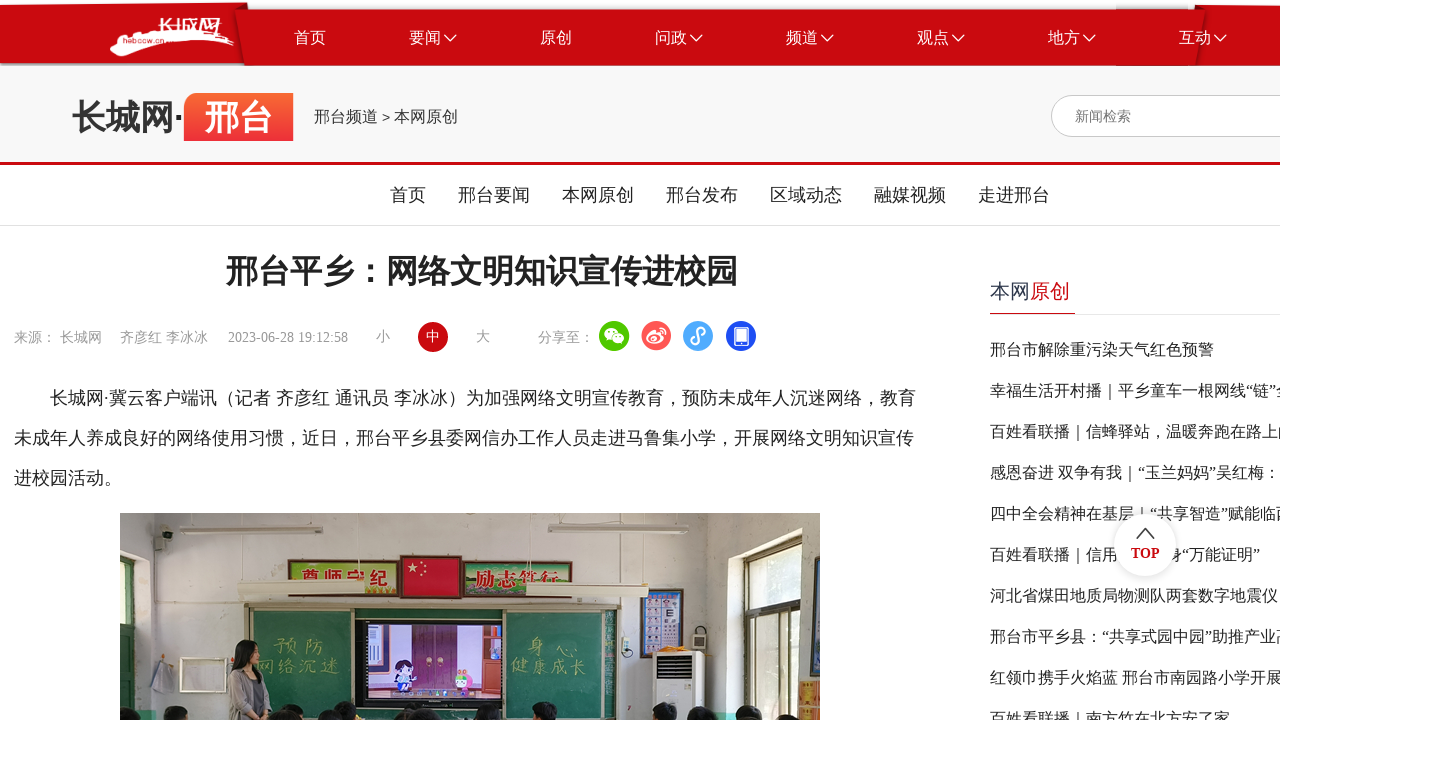

--- FILE ---
content_type: text/html
request_url: http://xt.hebccw.cn/system/2023/06/26/101169191.shtml
body_size: 37543
content:
<!DOCTYPE html>
<html lang="en">

<head>

    <meta charset="UTF-8">
    <meta http-equiv="X-UA-Compatible" content="IE=edge">
 <meta name="viewport"
        content="width=device-width; initial-scale=1.0, minimum-scale=1.0, maximum-scale=1.0, user-scalable=no" />   
<title>邢台平乡：网络文明知识宣传进校园-邢台频道-长城网</title>
<meta name="Keywords" content="网络文明,宣传,校园,长城网" />
<meta name="Description" content="为加强网络文明宣传教育，预防未成年人沉迷网络，教育未成年人养成良好的网络使用习惯，近日，邢台市平乡县委网信办工作人员走进马鲁集小学，开展网络文明知识宣传进校园活动。" />
<style type="text/css">
.topBottom a{
    display: inline-block;
}
</style>
<script src="//news.hebccw.cn/js/jquery-1.9.1.min.js"></script>
      <!-- 微信分享  开始 -->
<script src="//news.hebccw.cn/js/jweixin-1.2.0.js"></script>
<script src="//news.hebccw.cn/js/weixinshare.js"></script>
<script>
    $(function(){
        weixinshare("","邢台平乡：网络文明知识宣传进校园","为加强网络文明宣传教育，预防未成年人沉迷网络，教育未成年人养成良好的网络使用习惯，近日，邢台市平乡县委网信办工作人员走进马鲁集小学，开展网络文明知识宣传进校园活动。");

    });
</script>
<!-- 微信分享  结束 -->
<!--tiaozhuan begin  -->
<script type="text/javascript">
disUrl="";
if (disUrl!="")
window.location.href=disUrl;
</script>
<!--tiaozhuan end -->
<link rel="stylesheet" href="//zjk.hebccw.cn/css/gaojian.css">
  
</head>

<body>
    <div class="wrapper">
        
<script src="//www.hebccw.cn/zygl/js/jquery-3.6.0.min.js"></script>
<style type="text/css">
body,
ol,
ul,
h1,
h2,
h3,
h4,
h5,
h6,
p,
th,
td,
dl,
dd,
form,
fieldset,
legend,
input,
textarea,
select {
  margin: 0;
  padding: 0
}

body {
  width: 100%;
  font: 14px"PingFangSC, PingFang SC", "Arial Narrow", HELVETICA;
  background: #fff;
  -webkit-text-size-adjust: 100%;
}

a {
  display: block;
  color: #2d374b;
  text-decoration: none
}

a:hover {
  color: #CA0A0F;
  text-decoration: none;
}

em {
  font-style: normal
}

li {
  list-style: none
}

img {
  border: 0;
  vertical-align: middle
}

table {
  border-collapse: collapse;
  border-spacing: 0
}

p {
  word-wrap: break-word
}

.noborder {
  border: none !important;
}

.clear:after {
  content: '';
  display: table;
  clear: both;
}

.ellipsis {
  overflow: hidden;
  white-space: nowrap;
  text-overflow: ellipsis;
}

.ellipsis-12 {
  overflow: hidden;
  text-overflow: ellipsis;
  display: -webkit-box;
  -webkit-line-clamp: 2;
  -webkit-box-orient: vertical;
}

.ellipsis-13 {
  overflow: hidden;
  text-overflow: ellipsis;
  display: -webkit-box;
  -webkit-line-clamp: 3;
  -webkit-box-orient: vertical;
}

/* 公共头部 */
.place_nav {
  width: 100%;
  height: 76px;
  overflow: hidden;
  background: url(//news.hebccw.cn/images/navBg.png);
  background-position: center center;
  background-size: 100% 100%;
}

.place_header {
  width: 100%;
  min-width: 1440px;
}

.place_header .content {
  width: 1295px;
  height: 57px;
  margin: 9px auto;
}

.place-title {
  width: 100%;

}

.place_header .content .logo {
  margin-left: 37px;
  margin-top: 8px;
  width: 125px;
  height: 41px;
  float: left;
}

.place_header .content .logo img {
  display: block;
  width: 100%;
  height: 100%;
}

.place_header .content .nav_list {
  margin-left: 18px;
  width: auto;
  height: 57px;
  float: left;
}

.place_header .nav_list .nav_item {
  display: block;
  width: auto;
  height: 57px;
  padding: 0 41.5px;
  cursor: pointer;
  float: left;
}

.place_header .nav_item .nav_text {
  display: block;
  height: 100%;
  line-height: 57px;
  text-align: center;
  font-size: 16px;
  color: #fff;
  float: left;
}

.place_header .nav_item .icon {
  display: block;
  width: 13px;
  height: 8px;
  margin-left: 3px;
  margin-top: 24.5px;
  float: left;
}

.place_header .content .bars {
  position: relative;
  float: left;
  width: 65px;
  height: 57px;
  cursor: pointer;
}

.place_header .content .bars .icon {
  position: absolute;
  top: 0;
  right: 0;
  bottom: 0;
  left: 0;
  display: block;
  width: 20px;
  height: 20px;
  margin: auto;
}

.place_header .place_subnav {
  width: 90%;
  max-width: 1295px;
  margin: 0 auto;
  margin-top: -10px;
  text-align: center;
}

.place_header .sub_nav_list {
  display: none;
  height: 66px;
  margin: 0 auto;
}

.place_header .sub_nav_list .sub_nav_item {
  display: block;
  width: auto;
  height: 66px;
  padding: 0 15px;
  line-height: 66px;
  text-align: center;
  font-size: 18px;
  color: #222;
  float: left;
  cursor: pointer;
}
@media (max-width:800px) {
.place_nav{ display:none;}
.place_header{ display:none;}
}
</style>
    <div class="place_header">
        <div class="place_nav">
            <div class="content clear">
                <div class="logo">
                    <img src="//news.hebccw.cn/images/logo.png" alt="长城网" />
                </div>
                <div class="nav_list clear">
                    <a target="_blank" href="//www.hebccw.cn/index.shtml" class="nav_item clear">
                        <div class="nav_text">首页</div>
                    </a>
                    <a target="_blank" class="nav_item clear">
                        <div class="nav_text">要闻</div>
                        <img src="//news.hebccw.cn/images/nav_down.png" alt="" class="icon" />
                    </a>
                    <a target="_blank" href="//report.hebccw.cn/index.shtml" class="nav_item clear">
                        <div class="nav_text">原创</div>
                    </a>
                    <a target="_blank" href="//wz.hebccw.cn/index.shtml" class="nav_item clear">
                        <div class="nav_text">问政</div>
                        <img src="//news.hebccw.cn/images/nav_down.png" alt="" class="icon" />
                    </a>
                    <a target="_blank" class="nav_item clear">
                        <div class="nav_text">频道</div>
                        <img src="//news.hebccw.cn/images/nav_down.png" alt="" class="icon" />
                    </a>
                    <a target="_blank" class="nav_item clear">
                        <div class="nav_text">观点</div>
                        <img src="//news.hebccw.cn/images/nav_down.png" alt="" class="icon" />
                    </a>
                    <a target="_blank" class="nav_item clear">
                        <div class="nav_text">地方</div>
                        <img src="//news.hebccw.cn/images/nav_down.png" alt="" class="icon" />
                    </a>
                    <a target="_blank" class="nav_item clear">
                        <div class="nav_text">互动</div>
                        <img src="//news.hebccw.cn/images/nav_down.png" alt="" class="icon" />
                    </a>
                </div>

            </div>
        </div>
        <div class="place_subnav">
            <div class="sub_nav_list clear">
               
                <a target="_blank" href="//heb.hebccw.cn/index.shtml" class="sub_nav_item">河北频道</a>
                <a target="_blank" href="//news.hebccw.cn/index.shtml" class="sub_nav_item">新闻频道</a>
            </div>
            <div class="sub_nav_list clear">
                <a target="_blank" href="//wzhb.hebei.com.cn/wz/index.php" class="sub_nav_item">我有诉求</a>
                <a target="_blank" href="//wzhb.hebei.com.cn/wz/index.php" class="sub_nav_item">我要建言</a>
                <a target="_blank" href="//wzhb.hebei.com.cn/wz/index.php" class="sub_nav_item">我要咨询</a>
            </div>
            <div class="sub_nav_list clear">
 
		<a href="//edu.hebccw.cn/index.shtml" target="_blank" class="sub_nav_item">教育</a>
        <a href="//economy.hebccw.cn/index.shtml" target="_blank" class="sub_nav_item">经济</a>
        <a href="//society.hebccw.cn/index.shtml" target="_blank" class="sub_nav_item">社会</a>
		<a href="//travel.hebccw.cn/index.shtml" target="_blank" class="sub_nav_item">文旅</a>
		<a href="//health.hebccw.cn/index.shtml" target="_blank" class="sub_nav_item">健康</a>
		<a href="//zhb.hebccw.cn/index.shtml" target="_blank" class="sub_nav_item">最河北</a>
		<a href="//xczx.hebccw.cn/index.shtml" target="_blank" class="sub_nav_item">乡村振兴</a>
        <a href="//shanghui.hebccw.cn/index.shtml" target="_blank" class="sub_nav_item">商会</a>
		<a href="//315.hebccw.cn/index.shtml" target="_blank" class="sub_nav_item">消费</a>
		<a href="//auto.hebccw.cn/index.shtml" target="_blank" class="sub_nav_item">汽车</a>
	
        <a href="//info.hebccw.cn/index.shtml" target="_blank" class="sub_nav_item">资讯</a>
		<a href="//hebfb.hebccw.cn/index.shtml" target="_blank" class="sub_nav_item">政策解读</a>
        <a href="//english.hebccw.cn/index.shtml" target="_blank" class="sub_nav_item">English</a>
        <a href="//newsports.hebccw.cn/index.shtml" target="_blank" class="sub_nav_item">新体育</a>
            </div>
            <div class="sub_nav_list clear">
   
                <a target="_blank" href="//comment.hebccw.cn/index.shtml" class="sub_nav_item">评论频道</a>
            </div>
            <div class="sub_nav_list clear">
                <a href="//sjz.hebccw.cn/index.shtml" target="_blank" class="sub_nav_item">石家庄</a>	
<a href="//cd.hebccw.cn/index.shtml" target="_blank" class="sub_nav_item">承德</a>
<a href="//zjk.hebccw.cn/index.shtml" target="_blank" class="sub_nav_item">张家口</a>				
<a href="//qhd.hebccw.cn/index.shtml" target="_blank" class="sub_nav_item">秦皇岛</a>				
<a href="//ts.hebccw.cn/index.shtml" target="_blank" class="sub_nav_item">唐山</a>					
<a href="//lf.hebccw.cn/index.shtml" target="_blank" class="sub_nav_item">廊坊</a>					
<a href="//bd.hebccw.cn/index.shtml" target="_blank" class="sub_nav_item">保定</a>			
<a href="//cz.hebccw.cn/index.shtml" target="_blank" class="sub_nav_item">沧州</a>
<a href="//hs.hebccw.cn/index.shtml" target="_blank" class="sub_nav_item">衡水</a>
<a href="//xt.hebccw.cn/index.shtml" target="_blank" class="sub_nav_item">邢台</a>					
<a href="//hd.hebccw.cn/index.shtml" target="_blank" class="sub_nav_item">邯郸</a>					
<a href="//dingzhou.hebccw.cn/index.shtml" target="_blank" class="sub_nav_item">定州</a>
<a href="//xinji.hebccw.cn/index.shtml" target="_blank" class="sub_nav_item">辛集</a>
<a href="//xiongan.hebccw.cn/index.shtml" target="_blank" class="sub_nav_item">雄安</a>
<a href="//cczd.hebccw.cn/index.shtml" target="_blank" class="sub_nav_item">正定</a>
            </div>
            <div class="sub_nav_list clear">
                <a target="_blank" href="//xjz.greatwall.hebei.com.cn/" class="sub_nav_item">校园记者</a>
               
            </div>
        </div>
    </div>
<script>
    $('.nav_item ').mouseover(function () {
        if ($(this).children('.nav_text').html() == '要闻') {
            $('.place_subnav>div').eq(0).css('display', 'inline-block').siblings().hide()
        } else if ($(this).children('.nav_text').html() == '问政') {
            $('.place_subnav>div').eq(1).css('display', 'inline-block').siblings().hide()
        } else if ($(this).children('.nav_text').html() == '频道') {
            $('.place_subnav>div').eq(2).css('display', 'inline-block').siblings().hide()
        } else if ($(this).children('.nav_text').html() == '观点') {
            $('.place_subnav>div').eq(3).css('display', 'inline-block').siblings().hide()
        } else if ($(this).children('.nav_text').html() == '地方') {
            $('.place_subnav>div').eq(4).css('display', 'inline-block').siblings().hide()
        } else if ($(this).children('.nav_text').html() == '互动') {
            $('.place_subnav>div').eq(5).css('display', 'inline-block').siblings().hide()
        }else{
            $('.place_subnav>div').hide()
        }
    })
    $('.place-title').mouseover(function () {
        $('.sub_nav_list').hide()
    })
</script>

<!--ecms sync check [sync_thread_id="a68f6e271be0d23e820cf6e61402aa0b" sync_date="2025-03-14 14:13:03" check_sum="a68f6e271be0d23e820cf6e61402aa0b  signature="#$enorth_signature_value$#"]-->
       <div class="content">
            <div class="contentItem clear">
                <div class="mulu clear">
                    <div class="bt">
                    <a href="//www.hebccw.cn/index.shtml" target="_blank">长城网</a>·<span>邢台</span>
                    </div>
                    
                    <span class="cms_block_span">

<a href=//xt.hebccw.cn/index.shtml>邢台频道</a>
&gt;
<a href=//xt.hebccw.cn/bwyc/index.shtml>本网原创</a>
</span>
                </div>
                <style type="text/css">
.search-icon{ position:relative;}

	.ss-tu{ width:17px!important; height:18px!important; position:absolute; right:0px; top:10px;}
	.ss-tu img{ width:17px!important; height:18px!important;}
</style>
<div class="searchBox clear">
                <form action="//search.hebccw.cn/esc/#/search/" id="searchInfo" method="get" name="info" accept-charset="utf-8" target="_blank" onsubmit="document.charset='utf-8';" >
                    <input  name="keywords" class="search-input"  type="text" placeholder="新闻检索">
                    
                    <input type="hidden" name="channelId" value="0">
                     <div class="search-icon">
                    <input name="submit" type="image" src="//news.hebccw.cn/images/search.png" value="hebccw.cn" class="search-icon ss-tu"  />
                    </div>
                    </form>
<script>
            document.getElementById('searchInfo').addEventListener('submit', function(e) {
                e.preventDefault();
                const formData = new FormData(this);
                const params = new URLSearchParams(formData).toString();
                const targetUrl = "//search.hebccw.cn/esc/#/search/?"+params;
                window.open(targetUrl);
            });
        </script>
                </div>
<!--ecms sync check [sync_thread_id="a68f6e271be0d23e820cf6e61402aa0b" sync_date="2025-06-27 16:31:59" check_sum="a68f6e271be0d23e820cf6e61402aa0b  signature="#$enorth_signature_value$#"]-->
                
                <div  class="clear"></div>
            </div>
        </div>
   <div class="navList">
        <div>
                       <a target="_blank" href="//xt.hebccw.cn/index.shtml" class="item">首页</a>
                    <a target="_blank" href="//xt.hebccw.cn/xtyw/index.shtml" class="item">邢台要闻</a>
                    <a target="_blank" href="//xt.hebccw.cn/bwyc/index.shtml" class="item">本网原创</a>
                    <a target="_blank" href="//xt.hebccw.cn/xtfb/index.shtml" class="item">邢台发布</a>
                    <a target="_blank" href="//xt.hebccw.cn/qydt/index.shtml" class="item">区域动态</a>
                    <a target="_blank" href="//xt.hebccw.cn/rmsp/index.shtml" class="item">融媒视频</a>
                    <a target="_blank" href="//xt.hebccw.cn/zjxt/index.shtml" class="item">走进邢台</a>


            </div>
        </div>
<!--ecms sync check [sync_thread_id="a68f6e271be0d23e820cf6e61402aa0b" sync_date="2024-08-13 17:46:48" check_sum="a68f6e271be0d23e820cf6e61402aa0b  signature="#$enorth_signature_value$#"]-->
        
        <div class="center clear">
            <div class="centerLeft">
                <div class="detailTop">
                    <div class="detailTitle"><span>邢台平乡：网络文明知识宣传进校园</span><!--<img src="//news.hebccw.cn/images/play.png" alt=""
                            class="music_img">-->
                    </div>
                    <div class="topBottom clear">
                        <div>来源：

长城网
　齐彦红 李冰冰 </div>
                        <div>2023-06-28 19:12:58</div>
                        <div class="bigFont">
                            <div>小</div>
                            <div class="active">中</div>
                            <div>大</div>
                        </div>
                        <div class="share">
                            分享至：
                            <a target="_blank" href="javascript:;" class="wx"><img src="" alt=""></a>
                            <a target="_blank" href="javascript:;" class="wb"><img src="" alt=""></a>
                            <a target="_blank" href="javascript:;" class="xcx"><img src="" alt=""></a>
                            <a target="_blank" href="javascript:;" class="khd"><img src="" alt=""></a>
                            <div class="wx-ewm">
                                <img src="//news.hebccw.cn/images/ewm.png" alt="">
                            </div>
                            <div class="xcx-ewm">
                                <img src="//news.hebccw.cn/images/ewm.png" alt="">
                            </div>
                            <div class="khd-ewm">
                                <img src="//news.hebccw.cn/images/ewm.png" alt="">
                            </div>
                        </div>
                    </div>
                </div>
                <div class="detailMessage">
                   <p><p style="text-align:left">　　长城网&middot;冀云客户端讯（记者 齐彦红 通讯员 李冰冰）为加强网络文明宣传教育，预防未成年人沉迷网络，教育未成年人养成良好的网络使用习惯，近日，邢台平乡县委网信办工作人员走进马鲁集小学，开展网络文明知识宣传进校园活动。</p>

<div align="center"><img border="0" height="393" src="//pic1.hebccw.cn/003/033/450/00303345082_5b06e08a.jpg" width="700" />
<p style="text-align: center;"><span style="font-family:楷体;">平乡县开展网络文明知识宣传进校园活动。通讯员 李冰冰 供图</span></p>
</div>

<p style="text-align:left">　　活动中，工作人员带领学生一起诵读《全国青少年网络文明公约》《河北省网络生态文明公约》，学习网络文明相关知识内容，共同观看《网络文明视频短片》，并学唱《拒绝网络沉迷》拍手歌。</p>

<div align="center"><img border="0" height="466" src="//pic1.hebccw.cn/003/033/450/00303345083_eeab3325.jpg" width="700" />
<p style="text-align: center;"><span style="font-family:楷体;">平乡县开展网络文明知识宣传进校园活动。通讯员 李冰冰 供图</span></p>
</div>

<p style="text-align:left">　　下一步，平乡县将全方位、多层次组织开展网络文明进校园系列活动，引导广大未成年人绿色健康上网。</p>
 
</p>
                </div>
                <div class="detailBottom clear">
                    <div class="tagBox clear">
                        <div class="taglabel">关键词</div>
                        <div class="tag">网络文明,宣传,校园</div>
                    </div>
                    <div class="author">责任编辑：齐彦红</div>
                </div>
                <div class="tjyd">
                    <div class="tjydTitle">推荐阅读</div>
                    <span class="cms_block_span">

<a target="_blank"  href="//xt.hebccw.cn/system/2024/08/12/101362817.shtml" class="tjydLi">
                        <p class="tjydLiTitle">百姓看联播｜公益红娘的“甜蜜事业”</p>
                        <div>
                            <div class="tjydLy">长城网</div>

                        </div>
                    </a>       
<a target="_blank"  href="//xt.hebccw.cn/system/2024/08/05/101360210.shtml" class="tjydLi">
                        <p class="tjydLiTitle">邢台市信都区西北留村：公益协会为乡村文明添活力</p>
                        <div>
                            <div class="tjydLy">长城网</div>

                        </div>
                    </a>       
<a target="_blank"  href="//xt.hebccw.cn/system/2024/08/01/101358758.shtml" class="tjydLi">
                        <p class="tjydLiTitle">邢台市广宗县开展庆“八一”红色电影公映活动</p>
                        <div>
                            <div class="tjydLy">长城网</div>

                        </div>
                    </a>       
<a target="_blank"  href="//xt.hebccw.cn/system/2024/07/27/101356134.shtml" class="tjydLi">
                        <p class="tjydLiTitle">百姓看联播｜梁家庄的“转移图”上新啦！</p>
                        <div>
                            <div class="tjydLy">长城网</div>

                        </div>
                    </a>       
<a target="_blank"  href="//xt.hebccw.cn/system/2024/07/21/101352843.shtml" class="tjydLi">
                        <p class="tjydLiTitle">百姓看联播｜一件快递的“奇幻漂流记”</p>
                        <div>
                            <div class="tjydLy">长城网</div>

                        </div>
                    </a>       

</span>
                </div>
            </div>
        <div class="centerRight">
                <div class="rightTop rightTop1">
                    <div class="rightTitle">
                     <a href="//xt.hebccw.cn/bwyc/index.shtml" target="_blank">本网<span>原创</span></a>
                    </div>
                </div>
                <div class="rightList2">
<a href="//xt.hebccw.cn/system/2025/12/31/102140576.shtml" target="_blank" class="rightLi" title="邢台市解除重污染天气红色预警">邢台市解除重污染天气红色预警</a>
<a href="//xt.hebccw.cn/system/2025/12/25/102137839.shtml" target="_blank" class="rightLi" title="幸福生活开村播｜平乡童车一根网线“链”全球">幸福生活开村播｜平乡童车一根网线“链”全球</a>
<a href="//xt.hebccw.cn/system/2025/12/25/102137843.shtml" target="_blank" class="rightLi" title="百姓看联播｜信蜂驿站，温暖奔跑在路上的你">百姓看联播｜信蜂驿站，温暖奔跑在路上的你</a>
<a href="//xt.hebccw.cn/system/2025/12/24/102137457.shtml" target="_blank" class="rightLi" title="感恩奋进 双争有我｜“玉兰妈妈”吴红梅：十年公益长征 以父母之心温暖一座城">感恩奋进 双争有我｜“玉兰妈妈”吴红梅：十年公益长征 以父母之心温暖一座城</a>
<a href="//xt.hebccw.cn/system/2025/12/12/102133062.shtml" target="_blank" class="rightLi" title="四中全会精神在基层｜“共享智造”赋能临西轴承构建产业生态圈">四中全会精神在基层｜“共享智造”赋能临西轴承构建产业生态圈</a>
<a href="//xt.hebccw.cn/system/2025/11/26/102127534.shtml" target="_blank" class="rightLi" title="百姓看联播｜信用报告变身“万能证明”">百姓看联播｜信用报告变身“万能证明”</a>
<a href="//xt.hebccw.cn/system/2025/11/22/102125962.shtml" target="_blank" class="rightLi" title="河北省煤田地质局物测队两套数字地震仪（激发系统）正式交付">河北省煤田地质局物测队两套数字地震仪（激发系统）正式交付</a>
<a href="//xt.hebccw.cn/system/2025/11/13/102122906.shtml" target="_blank" class="rightLi" title="邢台市平乡县：“共享式园中园”助推产业高质量聚智增效">邢台市平乡县：“共享式园中园”助推产业高质量聚智增效</a>
<a href="//xt.hebccw.cn/system/2025/11/06/102120569.shtml" target="_blank" class="rightLi" title="红领巾携手火焰蓝 邢台市南园路小学开展消防主题活动">红领巾携手火焰蓝 邢台市南园路小学开展消防主题活动</a>
<a href="//xt.hebccw.cn/system/2025/10/28/102117247.shtml" target="_blank" class="rightLi" title="百姓看联播｜南方竹在北方安了家">百姓看联播｜南方竹在北方安了家</a>                </div>
                
                
                               
                <div class="rightTop rightTop1">
                    <div class="rightTitle">
                        <a href="//xt.hebccw.cn/xtyw/index.shtml" target="_blank"><span>邢台</span>要闻</a>
                    </div>
                </div>
                <div class="rightList2">
<a href="//xt.hebccw.cn/system/2026/01/12/102143538.shtml" target="_blank" class="rightLi" title="2026年邢台市中小学寒假放假时间安排来了">2026年邢台市中小学寒假放假时间安排来了</a>
<a href="//xt.hebccw.cn/system/2025/12/31/102140564.shtml" target="_blank" class="rightLi" title="智慧物流助力 邢台南和宠物粮“跑”出全国第一">智慧物流助力 邢台南和宠物粮“跑”出全国第一</a>
<a href="//xt.hebccw.cn/system/2025/08/27/102098161.shtml" target="_blank" class="rightLi" title="文物里的廉洁故事 | 一个文件箱 见证抗大精神">文物里的廉洁故事 | 一个文件箱 见证抗大精神</a>
<a href="//xt.hebccw.cn/system/2025/06/26/102078741.shtml" target="_blank" class="rightLi" title="百姓看联播｜吃碗药膳，解锁养生新味道">百姓看联播｜吃碗药膳，解锁养生新味道</a>
<a href="//xt.hebccw.cn/system/2025/04/29/102058339.shtml" target="_blank" class="rightLi" title="百姓看联播｜又提速！不动产登记税费“码”上办">百姓看联播｜又提速！不动产登记税费“码”上办</a>                </div>
               
                                <div class="rightTop rightTop1">
                    <div class="rightTitle">
                        <a href="//xt.hebccw.cn/qydt/index.shtml" target="_blank"><span>区域</span>动态</a>
                    </div>
                </div>
                <div class="rightList2">
<a href="//xt.hebccw.cn/system/2025/12/31/102140577.shtml" target="_blank" class="rightLi" title="邢台柏乡明德小学诗声朗朗迎新年">邢台柏乡明德小学诗声朗朗迎新年</a>
<a href="//xt.hebccw.cn/system/2025/12/29/102139298.shtml" target="_blank" class="rightLi" title="邢台市南园路小学举办“立德树人铸师魂 恪守规范正师风”师德师风知识竞赛">邢台市南园路小学举办“立德树人铸师魂 恪守规范正师风”师德师风知识竞赛</a>
<a href="//xt.hebccw.cn/system/2025/11/18/102124574.shtml" target="_blank" class="rightLi" title="邢台红十字蓝天救援队开展多科目水域实战训练">邢台红十字蓝天救援队开展多科目水域实战训练</a>
<a href="//xt.hebccw.cn/system/2025/11/13/102122873.shtml" target="_blank" class="rightLi" title="邢台市襄都区第一幼儿园开展“探索城市烟火气”亲子研学活动">邢台市襄都区第一幼儿园开展“探索城市烟火气”亲子研学活动</a>
<a href="//xt.hebccw.cn/system/2025/11/07/102120991.shtml" target="_blank" class="rightLi" title="邢台市第十中学开展消防疏散演练活动">邢台市第十中学开展消防疏散演练活动</a>                </div>
 <div class="rightTop rightTop1">
                    <div class="rightTitle">
                       <a href="//xt.hebccw.cn/zjxt/index.shtml" target="_blank"> <span>走进</span>邢台</a>
                    </div>
                </div>
                <div class="rightList1">
<a target="_blank" href="//xt.hebccw.cn/system/2022/09/28/101031957.shtml" class="rightLi1 clear">
<div class="rightMessage">
<div class="rightLititle">一起旅“邢”：到内丘 感受千年邢窑的魅力</div>
</div>
<div class="rightImg">
<img src="//pic1.hebccw.cn/003/031/850/00303185021_39ed7438.png" alt="">
</div>
</a>
<a target="_blank" href="//xt.hebccw.cn/system/2022/09/28/101031952.shtml" class="rightLi1 clear">
<div class="rightMessage">
<div class="rightLititle">一起旅“邢”：大峡谷感受自然风光</div>
</div>
<div class="rightImg">
<img src="//pic1.hebccw.cn/003/031/850/00303185023_1510ef96.jpg" alt="">
</div>
</a>
<a target="_blank" href="//xt.hebccw.cn/system/2022/09/28/101031941.shtml" class="rightLi1 clear">
<div class="rightMessage">
<div class="rightLititle">一起旅“邢”：一起去抱香谷露营吧</div>
</div>
<div class="rightImg">
<img src="//pic1.hebccw.cn/003/031/849/00303184966_8a40bb1a.jpg" alt="">
</div>
</a>
<a target="_blank" href="//xt.hebccw.cn/system/2022/09/28/101031968.shtml" class="rightLi1 clear">
<div class="rightMessage">
<div class="rightLititle">一起旅“邢”： “北方的九寨沟”等你来</div>
</div>
<div class="rightImg">
<img src="//pic1.hebccw.cn/003/031/850/00303185041_01978e22.jpg" alt="">
</div>
</a>                    
                </div>
            </div>
<!--ecms sync check [sync_thread_id="a68f6e271be0d23e820cf6e61402aa0b" sync_date="2026-01-15 00:41:12" check_sum="a68f6e271be0d23e820cf6e61402aa0b  signature="#$enorth_signature_value$#"]--> 
        </div>
         <style type="text/css">
 body,
ol,
ul,
h1,
h2,
h3,
h4,
h5,
h6,
p,
th,
td,
dl,
dd,
form,
fieldset,
legend,
input,
textarea,
select {
  margin: 0;
  padding: 0
}

body {
  width: 100%;
  font: 14px"PingFangSC, PingFang SC", "Arial Narrow", HELVETICA;
  background: #fff;
  -webkit-text-size-adjust: 100%;
}

a {
  display: block;
  color: #2d374b;
  text-decoration: none
}

a:hover {
  color: #CA0A0F;
  text-decoration: none;
}

em {
  font-style: normal
}

li {
  list-style: none
}

img {
  border: 0;
  vertical-align: middle
}

table {
  border-collapse: collapse;
  border-spacing: 0
}

p {
  word-wrap: break-word
}

.noborder {
  border: none !important;
}

.clear:after {
  content: '';
  display: table;
  clear: both;
}

.ellipsis {
  overflow: hidden;
  white-space: nowrap;
  text-overflow: ellipsis;
}

.ellipsis-12 {
  overflow: hidden;
  text-overflow: ellipsis;
  display: -webkit-box;
  -webkit-line-clamp: 2;
  -webkit-box-orient: vertical;
}

.ellipsis-13 {
  overflow: hidden;
  text-overflow: ellipsis;
  display: -webkit-box;
  -webkit-line-clamp: 3;
  -webkit-box-orient: vertical;
}



/* 公共底部 */
.place_footer .text_link {
  text-align: center;
  padding-top: 55px;
  padding-bottom: 42px;
  background-color: #CA0A0F;
}

.place_footer {
  width: 100%;
  min-width: 1440px;
}

.place_footer .text_link .text {
  font-family: PingFangSC, PingFang SC;
  font-weight: 400;
  font-size: 14px;
  color: #FFFFFF;
  line-height: 40px;
  text-align: center;
  display: inline-block;
}

.place_footer .text_link .text a{
  font-family: PingFangSC, PingFang SC;
  font-weight: 400;
  font-size: 14px;
  color: #FFFFFF;
  line-height: 40px;
  text-align: center;
  display: inline-block;
}

.place_footer .button_link {
  width: 100%;
  height: 50px;
  text-align: center;
  background-color: #272727;
}

.place_footer .button_link .content111 {
  display: inline-block;
  margin: 0 auto;
}

.place_footer .button_link .nav_item {
  display: block;
  height: 50px;
  padding: 0 71px;
  line-height: 50px;
  font-family: PingFangSC, PingFang SC;
  font-weight: 400;
  font-size: 16px;
  color: #FFFFFF;
  text-align: center;
  float: left;
  cursor: pointer;
}
@media (max-width:800px) {
.place_footer{ display:none;}
}
 </style>
    <script src="//news.hebccw.cn/js/jquery-1.9.1.min.js"></script>

    <div class="place_footer">
        <div class="text_link">
            <div class="text">本网站由长城网版权所有</div>
            <div class="text">授权法律顾问单位：河北三和时代律师事务所 电话：031187628313 17736037830</div>
            <div class="text">互联网新闻信息服务许可证编号 13120170001号 <a href="https://beian.miit.gov.cn/" target="_blank"> 冀ICP备2020022049号-3</a> 网络文化经营许可证 冀网文[2012]0555-003号 ICP经营许可证 冀B2-20090343号 长城网违法和不良信息举报电话：0311-89867299</div>
            <div class="">
                <a href="https://yhssglxt.miit.gov.cn/web/" class="text" target="_blank">12300电信用户申诉受理中心</a> 
                <a href="//www.cyberpolice.cn/wfjb/" class="text" target="_blank">网络违法犯罪举报网站</a> 
                <a href="https://www.12321.cn/" class="text" target="_blank">12321网络不良与垃圾信息举报中心</a>
                <a href="//jbts.mct.gov.cn/" class="text" target="_blank">12318全国文化市场举报网站</a>
                <a href="//www.hebcdi.gov.cn/" class="text" target="_blank">河北纪委监委</a> 
               <a href="https://beian.mps.gov.cn/#/query/webSearch" class="text" target="_blank">冀公网安备13010502001763号</a>
            </div>
            <div class="text">代理域名注册服务机构：北京新网数码信息技术有限公司</div>
        </div>
        <div class="button_link">
            <div class="content111">
                <a target="_blank" href="//news.hebccw.cn/system/2017/08/23/018477734.shtml" class="nav_item">网站简介</a>
                <a target="_blank" href="//news.hebccw.cn/system/2017/08/23/018477751.shtml" class="nav_item">联系我们</a>
                <a target="_blank" href="//heb.hebccw.cn/system/2021/02/22/100604632.shtml" class="nav_item">广告服务</a>
                <a target="_blank" href="//news.hebccw.cn/system/2017/08/24/018478080.shtml" class="nav_item">监督我们</a>
                <a target="_blank" href="//mediaapi.hebei.com.cn/api/ccwjbpt/jb.php" class="nav_item">举报平台</a>


            </div>
        </div>
    </div>
<script src="//www.hebccw.cn/cms_sys/online_calc.js?ver=1"></script>


<!--ecms sync check [sync_thread_id="a68f6e271be0d23e820cf6e61402aa0b" sync_date="2024-11-27 01:44:56" check_sum="a68f6e271be0d23e820cf6e61402aa0b  signature="#$enorth_signature_value$#"]-->
        <div class="returnTop">
            <img src="//news.hebccw.cn/images/returnTopIcon.png" alt="">
            TOP
        </div>
    </div>
</body>
<script>
    $(document).ready(function () {
       
    })

    $(function () {



        $(".music_img").click(function () {
            if (music.paused) {
                music.play();
            } else {
                music.pause();
            }
        })
        /*ios播放背景音乐 */
        function audioAutoPlay(id) {

            var audio = document.getElementById("bgMusic");

            audio.play();
            document.addEventListener("WeixinJSBridgeReady", function () {
                audio.play();
            }, false);
        }
        var newsHref = window.location.href; //当前文章地址
        var title = $(".detailTitle span").html();
        var wbSrc = '//service.weibo.com/share/share.php?url=' + newsHref + '&title=' + title;
        //var kjSrc = '//sns.qzone.qq.com/cgi-bin/qzshare/cgi_qzshare_onekey?url=' + newsHref + '&title=' + title;
        //var _src = newsHref.replace("c_", "ewm_").replace(".htm", "1n.jpg");
        //console.log(_src)
        //$(".wx-ewm img").attr("src", _src);
        // $(".fxd-wx-ewm img").attr("src", _src);
        $(".share .wb").attr("href", wbSrc).attr("target", "_blank");
        $(".fxd .fxd-wb").attr("href", wbSrc).attr("target", "_blank");
        $(".share").on("mouseover", ".wx", function () {
            $(".share .wx-ewm").stop(true, true).slideDown();
        })
        $(".share").on("mouseleave", ".wx", function () {
            $(".share .wx-ewm").stop(true, true).slideUp();
        })
        $(".share").on("mouseover", ".khd", function () {
            $(".share .khd-ewm").stop(true, true).slideDown();
        })
        $(".share").on("mouseleave", ".khd", function () {
            $(".share .khd-ewm").stop(true, true).slideUp();
        })
        $(".share").on("mouseover", ".xcx", function () {
            $(".share .xcx-ewm").stop(true, true).slideDown();
        })
        $(".share").on("mouseleave", ".xcx", function () {
            $(".share .xcx-ewm").stop(true, true).slideUp();
        })

    });
    $('.wrapper>.content').mouseover(function () {
        $('.sub_nav_list').hide()
    })
    $('.returnTop').click(function () { $('html,body').animate({ scrollTop: '0px' }, 800) })
    $('.bigFont div').click(function () {
        $(this).addClass('active').siblings().removeClass('active')
        if ($(this).html() == '小') {
            $('.detailMessage').css('font-size', '16px')
        }
        if ($(this).html() == '中') {
            $('.detailMessage').css('font-size', '18px')
        }
        if ($(this).html() == '大') {
            $('.detailMessage').css('font-size', '20px')
        }
    })
        audioAutoPlay('Jaudio');
</script>

</html>
<!--ecms sync check [sync_thread_id="a68f6e271be0d23e820cf6e61402aa0b" sync_date="2024-08-21 16:27:26" check_sum="a68f6e271be0d23e820cf6e61402aa0b  signature="#$enorth_signature_value$#"]-->